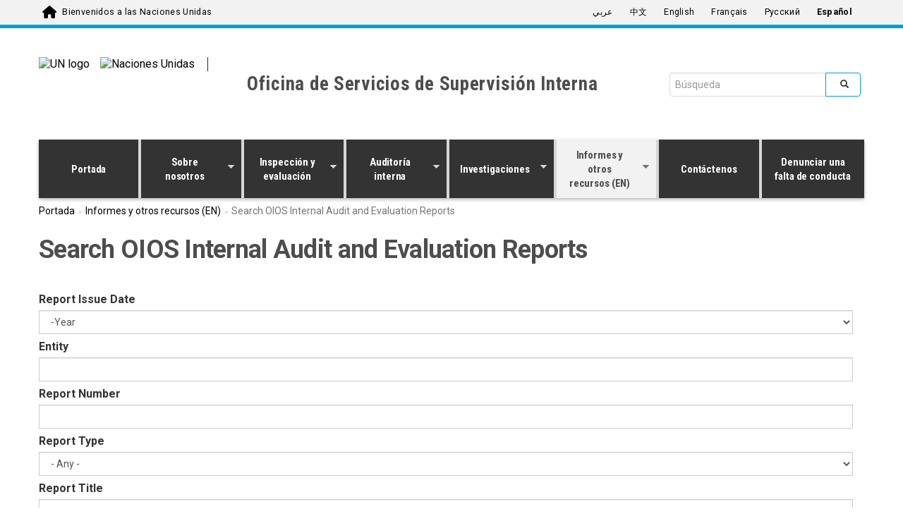

--- FILE ---
content_type: text/javascript
request_url: https://oios.un.org/sites/oios.un.org/files/languages/es_VVTnSOFDiWFOpmncmyBoO3ABBA03g1g9349JV1sEfCc.js?sxztag
body_size: 723
content:
Drupal.locale = { 'pluralFormula': function ($n) { return Number(($n!=1)); }, 'strings': {"":{"Please wait...":"Espere, por favor...","Yes":"S\u00ed","No":"No","Translate Text":"Traducir texto","An HTTP error @status occured.":"Ha ocurrido un error de HTTP @status.","None":"Ninguno","Edit":"Editar","All":"Todo(s)",", or use the IP-based location by clicking this link":", o use la localizaci\u00f3n basada en IP pulsando en este enlace","My Location":"Mi ubicaci\u00f3n","Geolocation service failed. We\u0027ve placed you in NewYork.":"El servicio de Geolocation fall\u00f3. Te hemos colocado en Nueva York.","Geocoder failed due to: ":"Geocoder fall\u00f3 debido a: ","Geocode was not successful for the following reason: ":"Geocode no fue satisfactorio por la siguiente raz\u00f3n: ",", or use your browser geolocation system by clicking this link":", o use su sistema de geolocalizaci\u00f3n del navegador pulsando este enlace","Your browser doesn\u0027t support geolocation. We\u0027ve placed you in Siberia.":"Su navegador no soporta geolocalizaci\u00f3n. Le hemos situado en Siberia.","Filename":"Nombre de archivo","Size":"Tama\u00f1o","Other":"Otro(s)","Enabled":"Activado","Disabled":"Desactivado","Configure":"Configurar","This field is required.":"Este campo es obligatorio.","view":"vista","all":"todo","none":"ninguno"}} };